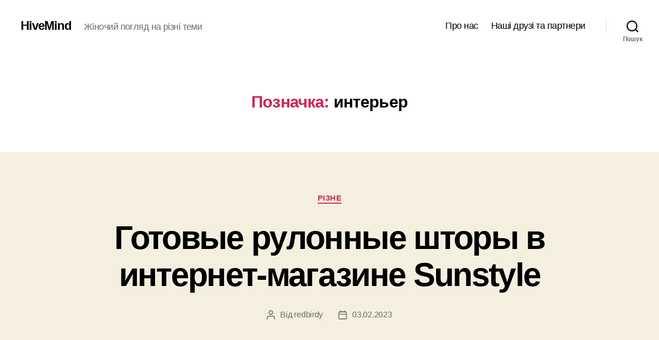

--- FILE ---
content_type: application/javascript
request_url: http://hivemind.com.ua/wp-content/plugins/pb-embedflash/js/shadowbox.js
body_size: 9372
content:
/**
 * A media-viewer script for web pages that allows content to be viewed without
 * navigating away from the original linking page.
 *
 * This file is part of Shadowbox.
 *
 * Shadowbox is free software: you can redistribute it and/or modify it under
 * the terms of the GNU Lesser General Public License as published by the Free
 * Software Foundation, either version 3 of the License, or (at your option)
 * any later version.
 *
 * Shadowbox is distributed in the hope that it will be useful, but WITHOUT ANY
 * WARRANTY; without even the implied warranty of MERCHANTABILITY or FITNESS
 * FOR A PARTICULAR PURPOSE. See the GNU Lesser General Public License for
 * more details.
 *
 * You should have received a copy of the GNU Lesser General Public License
 * along with Shadowbox. If not, see <http://www.gnu.org/licenses/>.
 *
 * @author      Michael J. I. Jackson <mjijackson@gmail.com>
 * @copyright   2007 Michael J. I. Jackson
 * @license     http://www.gnu.org/licenses/lgpl-3.0.txt GNU LGPL 3.0
 * @version     SVN: $Id: shadowbox.js 75 2008-02-21 16:51:29Z mjijackson $
 */
if(typeof Shadowbox=='undefined'){throw'Unable to load Shadowbox, no base library adapter found.';}(function(){var s='1.0';var u={assetURL:'',loadingImage:'images/loading.gif',animate:true,animSequence:'wh',flvPlayer:'flvplayer.swf',overlayColor:'#000',overlayOpacity:0.85,overlayBgImage:'images/overlay-85.png',listenOverlay:true,autoplayMovies:true,showMovieControls:true,resizeDuration:0.35,fadeDuration:0.35,displayNav:true,continuous:false,displayCounter:true,counterType:'default',viewportPadding:20,handleLgImages:'resize',initialHeight:160,initialWidth:320,enableKeys:true,keysClose:['c','q',27],keysNext:['n',39],keysPrev:['p',37],onOpen:null,onFinish:null,onChange:null,onClose:null,handleUnsupported:'link',skipSetup:false,text:{cancel:'Cancel',loading:'loading',close:'<span class="shortcut">C</span>lose',next:'<span class="shortcut">N</span>ext',prev:'<span class="shortcut">P</span>revious',errors:{single:'You must install the <a href="{0}">{1}</a> browser plugin to view this content.',shared:'You must install both the <a href="{0}">{1}</a> and <a href="{2}">{3}</a> browser plugins to view this content.',either:'You must install either the <a href="{0}">{1}</a> or the <a href="{2}">{3}</a> browser plugin to view this content.'}},errors:{fla:{name:'Flash',url:'http://www.adobe.com/products/flashplayer/'},qt:{name:'QuickTime',url:'http://www.apple.com/quicktime/download/'},wmp:{name:'Windows Media Player',url:'http://www.microsoft.com/windows/windowsmedia/'},f4m:{name:'Flip4Mac',url:'http://www.flip4mac.com/wmv_download.htm'}},skin:{main:'<div id="shadowbox_overlay"></div>'+'<div id="shadowbox_container">'+'<div id="shadowbox">'+'<div id="shadowbox_title">'+'<div id="shadowbox_title_inner"></div>'+'</div>'+'<div id="shadowbox_body">'+'<div id="shadowbox_body_inner"></div>'+'<div id="shadowbox_loading"></div>'+'</div>'+'<div id="shadowbox_toolbar">'+'<div id="shadowbox_toolbar_inner"></div>'+'</div>'+'</div>'+'</div>',loading:'<img src="{0}" alt="{1}" />'+'<span><a href="javascript:Shadowbox.close();">{2}</a></span>',counter:'<div id="shadowbox_counter">{0}</div>',close:'<div id="shadowbox_nav_close">'+'<a href="javascript:Shadowbox.close();">{0}</a>'+'</div>',next:'<div id="shadowbox_nav_next">'+'<a href="javascript:Shadowbox.next();">{0}</a>'+'</div>',prev:'<div id="shadowbox_nav_previous">'+'<a href="javascript:Shadowbox.previous();">{0}</a>'+'</div>'},ext:{img:['png','jpg','jpeg','gif','bmp'],qt:['dv','mov','moov','movie','mp4'],wmp:['asf','wm','wmv'],qtwmp:['avi','mpg','mpeg'],iframe:['asp','aspx','cgi','cfm','htm','html','pl','php','php3','php4','php5','phtml','rb','rhtml','shtml','txt','vbs']}};var v=null;var x=Shadowbox.lib;var y={resize:/(img|swf|flv)/,overlay:/(img|iframe|html|inline)/,swf:/\.swf\s*$/i,flv:/\.flv\s*$/i,domain:/:\/\/(.*?)[:\/]/,inline:/#(.+)$/,rel:/^(light|shadow)box/i,gallery:/^(light|shadow)box\[(.*?)\]/i,unsupported:/^unsupported-(\w+)/,param:/\s*([a-z_]*?)\s*=\s*(.+)\s*/,empty:/^(?:br|frame|hr|img|input|link|meta|range|spacer|wbr|area|param|col)$/i};var z=[];var A;var B;var C=u.initialHeight;var D=u.initialWidth;var E=0;var F=0;var G;var H=false;var I=false;var J;var K;var L;var M=navigator.userAgent.toLowerCase();var N=document.compatMode=='CSS1Compat',isOpera=M.indexOf("opera")>-1,isIE=M.indexOf('msie')>-1,isIE7=M.indexOf('msie 7')>-1,isBorderBox=isIE&&!N,isSafari=(/webkit|khtml/).test(M),isSafari3=isSafari&&!!(document.evaluate),isGecko=!isSafari&&M.indexOf('gecko')>-1,isWindows=(M.indexOf('windows')!=-1||M.indexOf('win32')!=-1),isMac=(M.indexOf('macintosh')!=-1||M.indexOf('mac os x')!=-1),isLinux=(M.indexOf('linux')!=-1);var O=isIE&&!isIE7;var P=null;if(navigator.plugins&&navigator.plugins.length){var Q=function(a){var b=false;for(var i=0,len=navigator.plugins.length;i<len;++i){if(navigator.plugins[i].name.indexOf(a)>-1){b=true;break}}return b};var R=Q('Flip4Mac');var P={fla:Q('Shockwave Flash'),qt:Q('QuickTime'),wmp:!R&&Q('Windows Media'),f4m:R}}else{var Q=function(a){var b=false;try{var c=new ActiveXObject(a);if(c){b=true}}catch(e){}return b};var P={fla:Q('ShockwaveFlash.ShockwaveFlash'),qt:Q('QuickTime.QuickTime'),wmp:Q('wmplayer.ocx'),f4m:false}}var S=function(o,e){for(var p in e)o[p]=e[p];return o};var T=function(a){return typeof a.tagName=='string'&&(a.tagName.toUpperCase()=='A'||a.tagName.toUpperCase()=='AREA')};x.getViewportHeight=function(){var a=window.innerHeight;var b=document.compatMode;if((b||isIE)&&!isOpera){a=N?document.documentElement.clientHeight:document.body.clientHeight}return a};x.getViewportWidth=function(){var a=window.innerWidth;var b=document.compatMode;if(b||isIE){a=N?document.documentElement.clientWidth:document.body.clientWidth}return a};x.getDocumentHeight=function(){var a=N?document.documentElement.scrollHeight:document.body.scrollHeight;return Math.max(a,x.getViewportHeight())};x.getDocumentWidth=function(){var a=N?document.documentElement.scrollWidth:document.body.scrollWidth;return Math.max(a,x.getViewportWidth())};var U=function(a){if(isIE){if(typeof a.style.filter=='string'&&(/alpha/i).test(a.style.filter)){a.style.filter=''}}else{a.style.opacity='';a.style['-moz-opacity']='';a.style['-khtml-opacity']=''}};var V=function(a,b,c,d){if(u.animate){x.setStyle(a,'opacity',0);a.style.visibility='visible';x.animate(a,{opacity:{to:b}},c,function(){if(b==1)U(a);if(typeof d=='function')d()})}else{if(b==1){U(a)}else{x.setStyle(a,'opacity',b)}a.style.visibility='visible';if(typeof d=='function')d()}};var W=function(a,b,c){var d=function(){a.style.visibility='hidden';U(a);if(typeof c=='function')c()};if(u.animate){x.animate(a,{opacity:{to:0}},b,d)}else{d()}};var X=function(a,b){a=x.get(a);if(a.insertAdjacentHTML){a.insertAdjacentHTML('BeforeEnd',b);return a.lastChild}if(a.lastChild){var c=a.ownerDocument.createRange();c.setStartAfter(a.lastChild);var d=c.createContextualFragment(b);a.appendChild(d);return a.lastChild}else{a.innerHTML=b;return a.lastChild}};var Y=function(a,b){a=x.get(a);a.innerHTML=b;return a.firstChild};var Z=function(a){var h=Math.max(a.offsetHeight,a.clientHeight);if(!h){h=parseInt(x.getStyle(a,'height'),10)||0;if(!isBorderBox){h+=parseInt(x.getStyle(a,'padding-top'),10)+parseInt(x.getStyle(a,'padding-bottom'),10)+parseInt(x.getStyle(a,'border-top-width'),10)+parseInt(x.getStyle(a,'border-bottom-width'),10)}}return h};var ba=function(a){var w=Math.max(a.offsetWidth,a.clientWidth);if(!w){w=parseInt(x.getStyle(a,'width'),10)||0;if(!isBorderBox){w+=parseInt(x.getStyle(a,'padding-left'),10)+parseInt(x.getStyle(a,'padding-right'),10)+parseInt(x.getStyle(a,'border-left-width'),10)+parseInt(x.getStyle(a,'border-right-width'),10)}}return w};var bb=function(a){if(y.img.test(a))return'img';var b=a.match(y.domain);var c=b?document.domain==b[1]:false;if(a.indexOf('#')>-1&&c)return'inline';var d=a.indexOf('?');if(d>-1)a=a.substring(0,d);if(y.swf.test(a))return P.fla?'swf':'unsupported-swf';if(y.flv.test(a))return P.fla?'flv':'unsupported-flv';if(y.qt.test(a))return P.qt?'qt':'unsupported-qt';if(y.wmp.test(a)){if(P.wmp){return'wmp'}else if(P.f4m){return'qt'}else{return isMac?(P.qt?'unsupported-f4m':'unsupported-qtf4m'):'unsupported-wmp'}}else if(y.qtwmp.test(a)){if(P.qt){return'qt'}else if(P.wmp){return'wmp'}else{return isMac?'unsupported-qt':'unsupported-qtwmp'}}else if(!c||y.iframe.test(a)){return'iframe'}return'unsupported'};var bc=function(a){var b;if(T(this)){b=this}else{b=x.getTarget(a);while(!T(b)&&b.parentNode){b=b.parentNode}}Shadowbox.open(b);if(A.length)x.preventDefault(a)};var bd=function(a){var b=S({},a);if(!a.gallery){A=[b];B=0}else{A=[];var c,ci;for(var i=0,len=z.length;i<len;++i){ci=z[i];if(ci.gallery){if(ci.content==a.content&&ci.gallery==a.gallery&&ci.title==a.title){c=A.length}if(ci.gallery==a.gallery){A.push(S({},ci))}}}if(c==null){A.unshift(b);c=0}B=c}var d,r;for(var i=0,len=A.length;i<len;++i){r=false;if(A[i].type=='unsupported'){r=true}else if(d=y.unsupported.exec(A[i].type)){if(u.handleUnsupported=='link'){A[i].type='html';var m;switch(d[1]){case'qtwmp':m=String.format(u.text.errors.either,u.errors.qt.url,u.errors.qt.name,u.errors.wmp.url,u.errors.wmp.name);break;case'qtf4m':m=String.format(u.text.errors.shared,u.errors.qt.url,u.errors.qt.name,u.errors.f4m.url,u.errors.f4m.name);break;default:if(d[1]=='swf'||d[1]=='flv')d[1]='fla';m=String.format(u.text.errors.single,u.errors[d[1]].url,u.errors[d[1]].name)}A[i]=S(A[i],{height:160,width:320,content:'<div class="shadowbox_message">'+m+'</div>'})}else{r=true}}else if(A[i].type=='inline'){var d=y.inline.exec(A[i].content);if(d){var e;if(e=x.get(d[1])){A[i].content=e.innerHTML}else{throw'No element found with id '+d[1];}}else{throw'No element id found for inline content';}}if(r){A.splice(i,1);if(i<B)--B;--i}}};var be=function(){var a=A[B];if(!a)return;var b=x.get('shadowbox_title_inner');b.innerHTML=(a.title)?a.title:'';var c=x.get('shadowbox_toolbar_inner');c.innerHTML='';if(u.displayNav){c.innerHTML=String.format(u.skin.close,u.text.close);if(A.length>1){if(u.continuous){X(c,String.format(u.skin.next,u.text.next));X(c,String.format(u.skin.prev,u.text.prev))}else{if((A.length-1)>B){X(c,String.format(u.skin.next,u.text.next))}if(B>0){X(c,String.format(u.skin.prev,u.text.prev))}}}}if(A.length>1&&u.displayCounter){var d='';if(u.counterType=='skip'){for(var i=0,len=A.length;i<len;++i){d+='<a href="javascript:Shadowbox.change('+i+');"';if(i==B){d+=' class="shadowbox_counter_current"'}d+='>'+(i+1)+'</a>'}}else{d=(B+1)+' of '+A.length}X(c,String.format(u.skin.counter,d))}};var bf=function(a){var b=Z(x.get('shadowbox_title'));var c=0-Z(x.get('shadowbox_toolbar'));var d=x.get('shadowbox_title_inner');var e=x.get('shadowbox_toolbar_inner');if(u.animate&&a){x.animate(d,{marginTop:{to:b}},0.2);x.animate(e,{marginTop:{to:c}},0.2,a)}else{x.setStyle(d,'marginTop',b+'px');x.setStyle(e,'marginTop',c+'px')}};var bg=function(a){var b=x.get('shadowbox_title_inner');if(u.animate){if(b.innerHTML!=''){x.animate(b,{marginTop:{to:0}},0.35)}x.animate(x.get('shadowbox_toolbar_inner'),{marginTop:{to:0}},0.35,a)}else{if(b.innerHTML!=''){x.setStyle(b,'margin-top','0px')}x.setStyle(x.get('shadowbox_toolbar_inner'),'margin-top','0px');a()}};var bh=function(){J={x:0,y:0,start_x:null,start_y:null}};var bi=function(a){if(a){bh();var b=['position:absolute','cursor:'+(isGecko?'-moz-grab':'move')];b.push(isIE?'background-color:#fff;filter:alpha(opacity=0)':'background-color:transparent');X('shadowbox_body_inner','<div id="shadowbox_drag_layer" style="'+b.join(';')+'"></div>');x.addEvent(x.get('shadowbox_drag_layer'),'mousedown',bj)}else{var d=x.get('shadowbox_drag_layer');if(d){x.removeEvent(d,'mousedown',bj);x.remove(d)}}};var bj=function(a){J.start_x=a.clientX;J.start_y=a.clientY;K=x.get('shadowbox_content');x.addEvent(document,'mousemove',bl);x.addEvent(document,'mouseup',bk);if(isGecko)x.setStyle(x.get('shadowbox_drag_layer'),'cursor','-moz-grabbing')};var bk=function(){x.removeEvent(document,'mousemove',bl);x.removeEvent(document,'mouseup',bk);if(isGecko)x.setStyle(x.get('shadowbox_drag_layer'),'cursor','-moz-grab')};var bl=function(a){var b=a.clientY-J.start_y;J.start_y=J.start_y+b;J.y=Math.max(Math.min(0,J.y+b),E-C);x.setStyle(K,'top',J.y+'px');var c=a.clientX-J.start_x;J.start_x=J.start_x+c;J.x=Math.max(Math.min(0,J.x+c),F-D);x.setStyle(K,'left',J.x+'px')};var bm=function(){var c=A[B];if(!c)return;be();switch(c.type){case'img':G=new Image();G.onload=function(){var h=c.height?parseInt(c.height,10):G.height;var w=c.width?parseInt(c.width,10):G.width;bp(h,w,function(a){bg(function(){bn({tag:'img',height:a.i_height,width:a.i_width,src:c.content,style:'position:absolute'});if(a.enableDrag&&u.handleLgImages=='drag'){bi(true);x.setStyle(x.get('shadowbox_drag_layer'),{height:a.i_height+'px',width:a.i_width+'px'})}bo()})});G.onload=function(){}};G.src=c.content;break;case'swf':case'flv':case'qt':case'wmp':var d=Shadowbox.movieMarkup(c);bp(d.height,d.width,function(){bg(function(){bn(d);bo()})});break;case'iframe':var h=c.height?parseInt(c.height,10):x.getViewportHeight();var w=c.width?parseInt(c.width,10):x.getViewportWidth();var e={tag:'iframe',name:'shadowbox_content',height:'100%',width:'100%',frameborder:'0',marginwidth:'0',marginheight:'0',scrolling:'auto'};bp(h,w,function(b){bg(function(){bn(e);var a=(isIE)?x.get('shadowbox_content').contentWindow:window.frames['shadowbox_content'];a.location=c.content;bo()})});break;case'html':case'inline':var h=c.height?parseInt(c.height,10):x.getViewportHeight();var w=c.width?parseInt(c.width,10):x.getViewportWidth();var e={tag:'div',cls:'html',html:c.content};bp(h,w,function(){bg(function(){bn(e);bo()})});break;default:throw'Shadowbox cannot open content of type '+c.type;}if(A.length>0){var f=A[B+1];if(!f){f=A[0]}if(f.type=='img'){var g=new Image();g.src=f.href}var i=A[B-1];if(!i){i=A[A.length-1]}if(i.type=='img'){var j=new Image();j.src=i.href}}};var bn=function(a){var b='shadowbox_content';var c=x.get(b);if(c){switch(c.tagName.toUpperCase()){case'OBJECT':var d=A[(a?B-1:B)];if(d.type=='wmp'&&isIE){try{shadowbox_content.controls.stop();shadowbox_content.URL='non-existent.wmv';window.shadowbox_content=function(){}}catch(e){}}else if(d.type=='qt'&&isSafari){try{document.shadowbox_content.Stop()}catch(e){}c.innerHTML=''}setTimeout(function(){x.remove(c)},10);break;case'IFRAME':x.remove(c);if(isGecko)delete window.frames[b];break;default:x.remove(c)}}if(a){if(!a.id)a.id=b;return X('shadowbox_body_inner',Shadowbox.createHTML(a))}return null};var bo=function(){var a=A[B];if(!a)return;bz(function(){bu(true);if(u.onFinish&&typeof u.onFinish=='function'){u.onFinish(a)}})};var bp=function(a,b,c){C=a;D=b;var d=y.resize.test(A[B].type);var e=bq(C,D,d);if(c){var f=function(){c(e)};switch(u.animSequence){case'hw':bs(e.height,e.top,true,function(){bt(e.width,true,f)});break;case'wh':bt(e.width,true,function(){bs(e.height,e.top,true,f)});break;default:bt(e.width,true);bs(e.height,e.top,true,f)}}else{bt(e.width,false);bs(e.height,e.top,false);if(u.handleLgImages=='resize'&&d){var g=x.get('shadowbox_content');if(g){g.height=e.i_height;g.width=e.i_width}}}};var bq=function(a,b,c){if(typeof c=='undefined')c=false;var d=a=parseInt(a);var e=b=parseInt(b);var f=x.get('shadowbox_body');var g=x.getViewportHeight();var h=parseInt(x.getStyle(f,'border-top-width'),10)+parseInt(x.getStyle(f,'border-bottom-width'),10)+parseInt(x.getStyle(f,'margin-top'),10)+parseInt(x.getStyle(f,'margin-bottom'),10)+Z(x.get('shadowbox_title'))+Z(x.get('shadowbox_toolbar'))+(2*u.viewportPadding);if((d+h)>=g){d=g-h}var i=x.getViewportWidth();var j=parseInt(x.getStyle(f,'border-left-width'),10)+parseInt(x.getStyle(f,'border-right-width'),10)+parseInt(x.getStyle(f,'margin-left'),10)+parseInt(x.getStyle(f,'margin-right'),10);var k=j+(2*u.viewportPadding);if((e+k)>=i){e=i-k}var l=false;var m=a;var n=b;var o=u.handleLgImages;if(c&&(o=='resize'||o=='drag')){var p=(a-d)/a;var q=(b-e)/b;if(o=='resize'){if(p>q){e=Math.round((b/a)*d)}else if(q>p){d=Math.round((a/b)*e)}n=e;m=d}else{var r=A[B];if(r)l=r.type=='img'&&(p>0||q>0)}}return{height:d,width:e+j,i_height:m,i_width:n,top:((g-(d+h))/2)+u.viewportPadding,enableDrag:l}};var br=function(){var a=x.get('shadowbox');var b=document.documentElement.scrollTop;var c=b+Math.round((x.getViewportHeight()-(a.offsetHeight||0))/2);x.setStyle(a,'top',c+'px')};var bs=function(a,b,c,d){a=parseInt(a);E=a;var e=x.get('shadowbox_body_inner');if(c&&u.animate){x.animate(e,{height:{to:a}},u.resizeDuration,d)}else{x.setStyle(e,'height',a+'px');if(typeof d=='function')d()}if(O){br();x.addEvent(window,'scroll',br);b+=document.documentElement.scrollTop}var f=x.get('shadowbox');if(c&&u.animate){x.animate(f,{top:{to:b}},u.resizeDuration)}else{x.setStyle(f,'top',b+'px')}};var bt=function(a,b,c){a=parseInt(a);F=a;var d=x.get('shadowbox');if(b&&u.animate){x.animate(d,{width:{to:a}},u.resizeDuration,c)}else{x.setStyle(d,'width',a+'px');if(typeof c=='function')c()}};var bu=function(a){if(!u.enableKeys)return;if(a){document.onkeydown=bw}else{document.onkeydown=''}};var bv=function(a,b,c){return(a.indexOf(b)!=-1||a.indexOf(c)!=-1)};var bw=function(e){var a=e?e.which:event.keyCode;var b=String.fromCharCode(a).toLowerCase();if(bv(u.keysClose,b,a)){Shadowbox.close()}else if(bv(u.keysPrev,b,a)){Shadowbox.previous()}else if(bv(u.keysNext,b,a)){Shadowbox.next()}};var bx=function(a){var b=(a?'visible':'hidden');var c=document.getElementsByTagName('select');for(i=0,len=c.length;i<len;++i){c[i].style.visibility=b}var d=document.getElementsByTagName('object');for(i=0,len=d.length;i<len;++i){d[i].style.visibility=b}var e=document.getElementsByTagName('embed');for(i=0,len=e.length;i<len;++i){e[i].style.visibility=b}};var by=function(){var a=x.get('shadowbox_loading');Y(a,String.format(u.skin.loading,u.assetURL+u.loadingImage,u.text.loading,u.text.cancel));a.style.visibility='visible'};var bz=function(a){var t=A[B].type;var b=(t=='img'||t=='html');var c=x.get('shadowbox_loading');if(b){W(c,0.35,a)}else{c.style.visibility='hidden';a()}};var bA=function(){var a=x.get('shadowbox_overlay');x.setStyle(a,{height:'100%',width:'100%'});x.setStyle(a,'height',x.getDocumentHeight()+'px');if(!isSafari3){x.setStyle(a,'width',x.getDocumentWidth()+'px')}};var bB=function(){if(!(isGecko&&isMac))return false;for(var i=0,len=A.length;i<len;++i){if(!y.overlay.exec(A[i].type))return true}return false};var bC=function(a){var b=x.get('shadowbox_overlay');if(L==null){L=bB()}if(a){bA();if(L){x.setStyle(b,{visibility:'visible',backgroundColor:'transparent',backgroundImage:'url('+u.assetURL+u.overlayBgImage+')',backgroundRepeat:'repeat',opacity:1});a()}else{x.setStyle(b,{visibility:'visible',backgroundColor:u.overlayColor,backgroundImage:'none'});V(b,u.overlayOpacity,u.fadeDuration,a)}}else{if(L){x.setStyle(b,'visibility','hidden')}else{W(b,u.fadeDuration)}L=null}};Shadowbox.init=function(b){if(H)return;u=S(u,b||{});X(document.body,u.skin.main);y.img=new RegExp('\.('+u.ext.img.join('|')+')\s*$','i');y.qt=new RegExp('\.('+u.ext.qt.join('|')+')\s*$','i');y.wmp=new RegExp('\.('+u.ext.wmp.join('|')+')\s*$','i');y.qtwmp=new RegExp('\.('+u.ext.qtwmp.join('|')+')\s*$','i');y.iframe=new RegExp('\.('+u.ext.iframe.join('|')+')\s*$','i');var c=null;var d=function(){clearInterval(c);c=null;bA();bp(C,D)};x.addEvent(window,'resize',function(){if(I){if(c){clearInterval(c);c=null}if(!c)c=setInterval(d,50)}});if(u.listenOverlay){x.addEvent(x.get('shadowbox_overlay'),'click',Shadowbox.close)}if(O){x.setStyle(x.get('shadowbox_container'),'position','absolute');x.setStyle('shadowbox_body','zoom',1);x.addEvent(x.get('shadowbox_container'),'click',function(e){var a=x.getTarget(e);if(a.id&&a.id=='shadowbox_container')Shadowbox.close()})}if(!u.skipSetup)Shadowbox.setup();H=true};Shadowbox.setup=function(b,c){if(!b){var b=[];var a=document.getElementsByTagName('a'),rel;for(var i=0,len=a.length;i<len;++i){rel=a[i].getAttribute('rel');if(rel&&y.rel.test(rel))b[b.length]=a[i]}}else if(!b.length){b=[b]}var d;for(var i=0,len=b.length;i<len;++i){d=b[i];if(typeof d.shadowboxCacheKey=='undefined'){d.shadowboxCacheKey=z.length;x.addEvent(d,'click',bc)}z[d.shadowboxCacheKey]=this.buildCacheObj(d,c)}};Shadowbox.buildCacheObj=function(a,b){var c=a.href;var o={el:a,title:a.getAttribute('title'),type:bb(c),options:S({},b||{}),content:c};var d,l_opts=['title','type','height','width','gallery'];for(var i=0,len=l_opts.length;i<len;++i){d=l_opts[i];if(typeof o.options[d]!='undefined'){o[d]=o.options[d];delete o.options[d]}}var e=a.getAttribute('rel');if(e){var f=e.match(y.gallery);if(f)o.gallery=escape(f[2]);var g=e.split(';');for(var i=0,len=g.length;i<len;++i){f=g[i].match(y.param);if(f){if(f[1]=='options'){eval('o.options = apply(o.options, '+f[2]+')')}else{o[f[1]]=f[2]}}}}return o};Shadowbox.applyOptions=function(a){if(a){v=S({},u);u=S(u,a)}};Shadowbox.revertOptions=function(){if(v){u=v;v=null}};Shadowbox.open=function(a,b){if(I)return;I=true;if(T(a)){if(typeof a.shadowboxCacheKey=='undefined'||typeof z[a.shadowboxCacheKey]=='undefined'){a=this.buildCacheObj(a,b)}else{a=z[a.shadowboxCacheKey]}}this.revertOptions();if(a.options||b){this.applyOptions(S(S({},a.options||{}),b||{}))}bd(a);if(A.length){if(u.onOpen&&typeof u.onOpen=='function'){u.onOpen(a)}x.setStyle(x.get('shadowbox'),'display','block');bx(false);var c=bq(u.initialHeight,u.initialWidth);bs(c.height,c.top);bt(c.width);bf(false);bC(function(){x.setStyle(x.get('shadowbox'),'visibility','visible');by();bm()})}};Shadowbox.change=function(a){if(!A)return;if(!A[a]){if(!u.continuous){return}else{a=(a<0)?(A.length-1):0}}B=a;bi(false);bn(null);bu(false);if(u.onChange&&typeof u.onChange=='function'){u.onChange(A[B])}by();bf(bm)};Shadowbox.next=function(){return this.change(B+1)};Shadowbox.previous=function(){return this.change(B-1)};Shadowbox.close=function(){if(!I)return;bu(false);x.setStyle(x.get('shadowbox'),{display:'none',visibility:'hidden'});if(O)x.removeEvent(window,'scroll',br);bi(false);bn(null);if(G){G.onload=function(){};G=null}bC(false);bx(true);if(u.onClose&&typeof u.onClose=='function'){u.onClose(A[B])}I=false};Shadowbox.clearCache=function(){for(var i=0,len=z.length;i<len;++i){if(z[i].el){x.removeEvent(z[i].el,'click',bc);delete z[i].shadowboxCacheKey}}z=[]};Shadowbox.movieMarkup=function(b){var h=b.height?parseInt(b.height,10):300;var w=b.width?parseInt(b.width,10):300;var c=u.autoplayMovies;var d=u.showMovieControls;if(b.options){if(b.options.autoplayMovies!=null){c=b.options.autoplayMovies}if(b.options.showMovieControls!=null){d=b.options.showMovieControls}}var e={tag:'object',name:'shadowbox_content'};switch(b.type){case'swf':var f=bq(h,w,true);h=f.height;w=f.width;e.type='application/x-shockwave-flash';e.data=b.content;e.children=[{tag:'param',name:'movie',value:b.content}];break;case'flv':c=c?'true':'false';var g='false';var a=h/w;if(d){g='true';h+=20}var f=bq(h,h/a,true);h=f.height;w=(h-(d?20:0))/a;var i=['file='+b.content,'height='+h,'width='+w,'autostart='+c,'displayheight='+(h-(d?20:0)),'showicons='+g,'backcolor=0x000000&amp;frontcolor=0xCCCCCC&amp;lightcolor=0x557722'];e.type='application/x-shockwave-flash';e.data=u.assetURL+u.flvPlayer;e.children=[{tag:'param',name:'movie',value:u.assetURL+u.flvPlayer},{tag:'param',name:'flashvars',value:i.join('&amp;')},{tag:'param',name:'allowfullscreen',value:'true'}];break;case'qt':c=c?'true':'false';if(d){d='true';h+=16}else{d='false'}e.children=[{tag:'param',name:'src',value:b.content},{tag:'param',name:'scale',value:'aspect'},{tag:'param',name:'controller',value:d},{tag:'param',name:'autoplay',value:c}];if(isIE){e.classid='clsid:02BF25D5-8C17-4B23-BC80-D3488ABDDC6B';e.codebase='http://www.apple.com/qtactivex/qtplugin.cab#version=6,0,2,0'}else{e.type='video/quicktime';e.data=b.content}break;case'wmp':c=c?1:0;e.children=[{tag:'param',name:'autostart',value:c}];if(isIE){if(d){d='full';h+=70}else{d='none'}e.classid='clsid:6BF52A52-394A-11d3-B153-00C04F79FAA6';e.children[e.children.length]={tag:'param',name:'url',value:b.content};e.children[e.children.length]={tag:'param',name:'uimode',value:d}}else{if(d){d=1;h+=45}else{d=0}e.type='video/x-ms-wmv';e.data=b.content;e.children[e.children.length]={tag:'param',name:'showcontrols',value:d}}break}e.height=h;e.width=w;return e};Shadowbox.createHTML=function(a){var b='<'+a.tag;for(var c in a){if(c=='tag'||c=='html'||c=='children')continue;if(c=='cls'){b+=' class="'+a['cls']+'"'}else{b+=' '+c+'="'+a[c]+'"'}}if(y.empty.test(a.tag)){b+='/>\n'}else{b+='>\n';var d=a.children;if(d){for(var i=0,len=d.length;i<len;++i){b+=this.createHTML(d[i])}}if(a.html)b+=a.html;b+='</'+a.tag+'>\n'}return b};Shadowbox.getPlugins=function(){return P};Shadowbox.getOptions=function(){return u};Shadowbox.getCurrent=function(){return A[B]};Shadowbox.getVersion=function(){return s}})();Array.prototype.indexOf=Array.prototype.indexOf||function(o){for(var i=0,len=this.length;i<len;++i){if(this[i]==o)return i}return-1};String.format=String.format||function(a){var b=Array.prototype.slice.call(arguments,1);return a.replace(/\{(\d+)\}/g,function(m,i){return b[i]})};